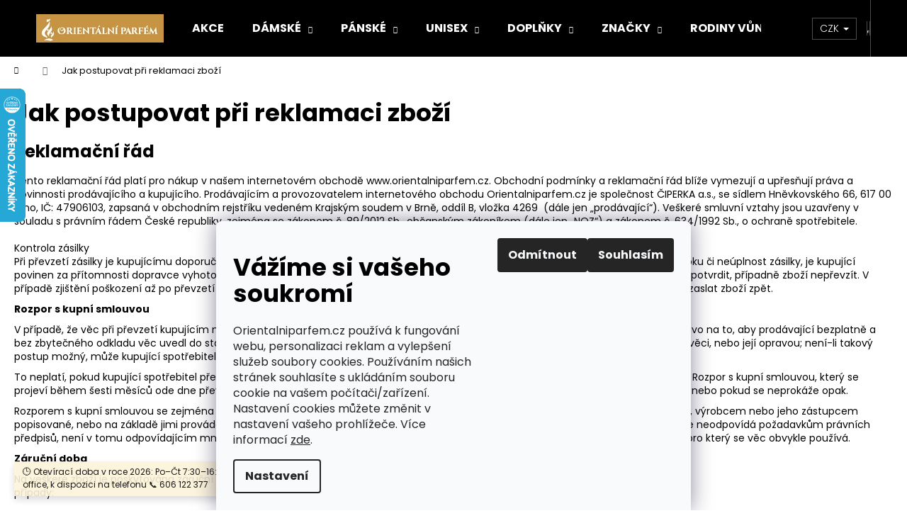

--- FILE ---
content_type: text/html; charset=utf-8
request_url: https://www.orientalniparfem.cz/jak-postupovat-pri-reklamaci-zbozi/
body_size: 19471
content:
<!doctype html><html lang="cs" dir="ltr" class="header-background-dark external-fonts-loaded"><head><meta charset="utf-8" /><meta name="viewport" content="width=device-width,initial-scale=1" /><title>Jak postupovat při reklamaci zboží - Orientalniparfem.cz</title><link rel="preconnect" href="https://cdn.myshoptet.com" /><link rel="dns-prefetch" href="https://cdn.myshoptet.com" /><link rel="preload" href="https://cdn.myshoptet.com/prj/dist/master/cms/libs/jquery/jquery-1.11.3.min.js" as="script" /><link href="https://cdn.myshoptet.com/prj/dist/master/cms/templates/frontend_templates/shared/css/font-face/poppins.css" rel="stylesheet"><link href="https://cdn.myshoptet.com/prj/dist/master/shop/dist/font-shoptet-12.css.d637f40c301981789c16.css" rel="stylesheet"><script>
dataLayer = [];
dataLayer.push({'shoptet' : {
    "pageId": 1326,
    "pageType": "article",
    "currency": "CZK",
    "currencyInfo": {
        "decimalSeparator": ",",
        "exchangeRate": 1,
        "priceDecimalPlaces": 2,
        "symbol": "K\u010d",
        "symbolLeft": 0,
        "thousandSeparator": "."
    },
    "language": "cs",
    "projectId": 444815,
    "cartInfo": {
        "id": null,
        "freeShipping": false,
        "freeShippingFrom": 2000,
        "leftToFreeGift": {
            "formattedPrice": "0 K\u010d",
            "priceLeft": 0
        },
        "freeGift": false,
        "leftToFreeShipping": {
            "priceLeft": 2000,
            "dependOnRegion": 0,
            "formattedPrice": "2.000 K\u010d"
        },
        "discountCoupon": [],
        "getNoBillingShippingPrice": {
            "withoutVat": 0,
            "vat": 0,
            "withVat": 0
        },
        "cartItems": [],
        "taxMode": "ORDINARY"
    },
    "cart": [],
    "customer": {
        "priceRatio": 1,
        "priceListId": 1,
        "groupId": null,
        "registered": false,
        "mainAccount": false
    }
}});
dataLayer.push({'cookie_consent' : {
    "marketing": "denied",
    "analytics": "denied"
}});
document.addEventListener('DOMContentLoaded', function() {
    shoptet.consent.onAccept(function(agreements) {
        if (agreements.length == 0) {
            return;
        }
        dataLayer.push({
            'cookie_consent' : {
                'marketing' : (agreements.includes(shoptet.config.cookiesConsentOptPersonalisation)
                    ? 'granted' : 'denied'),
                'analytics': (agreements.includes(shoptet.config.cookiesConsentOptAnalytics)
                    ? 'granted' : 'denied')
            },
            'event': 'cookie_consent'
        });
    });
});
</script>

<!-- Google Tag Manager -->
<script>(function(w,d,s,l,i){w[l]=w[l]||[];w[l].push({'gtm.start':
new Date().getTime(),event:'gtm.js'});var f=d.getElementsByTagName(s)[0],
j=d.createElement(s),dl=l!='dataLayer'?'&l='+l:'';j.async=true;j.src=
'https://www.googletagmanager.com/gtm.js?id='+i+dl;f.parentNode.insertBefore(j,f);
})(window,document,'script','dataLayer','GTM-5HFKQM3D');</script>
<!-- End Google Tag Manager -->

<meta property="og:type" content="website"><meta property="og:site_name" content="orientalniparfem.cz"><meta property="og:url" content="https://www.orientalniparfem.cz/jak-postupovat-pri-reklamaci-zbozi/"><meta property="og:title" content="Jak postupovat při reklamaci zboží - Orientalniparfem.cz"><meta name="author" content="Orientalniparfem.cz"><meta name="web_author" content="Shoptet.cz"><meta name="dcterms.rightsHolder" content="www.orientalniparfem.cz"><meta name="robots" content="index,follow"><meta property="og:image" content="https://cdn.myshoptet.com/usr/www.orientalniparfem.cz/user/logos/logo_orientalniparfem-3.png?t=1768680057"><meta property="og:description" content="Jak postupovat při reklamaci zboží, Orientalniparfem.cz"><meta name="description" content="Jak postupovat při reklamaci zboží, Orientalniparfem.cz"><style>:root {--color-primary: #000000;--color-primary-h: 0;--color-primary-s: 0%;--color-primary-l: 0%;--color-primary-hover: #c0c0c0;--color-primary-hover-h: 0;--color-primary-hover-s: 0%;--color-primary-hover-l: 75%;--color-secondary: #993399;--color-secondary-h: 300;--color-secondary-s: 50%;--color-secondary-l: 40%;--color-secondary-hover: #ff00cc;--color-secondary-hover-h: 312;--color-secondary-hover-s: 100%;--color-secondary-hover-l: 50%;--color-tertiary: #E2E2E2;--color-tertiary-h: 0;--color-tertiary-s: 0%;--color-tertiary-l: 89%;--color-tertiary-hover: #f8a102;--color-tertiary-hover-h: 39;--color-tertiary-hover-s: 98%;--color-tertiary-hover-l: 49%;--color-header-background: #000000;--template-font: "Poppins";--template-headings-font: "Poppins";--header-background-url: url("[data-uri]");--cookies-notice-background: #F8FAFB;--cookies-notice-color: #252525;--cookies-notice-button-hover: #27263f;--cookies-notice-link-hover: #3b3a5f;--templates-update-management-preview-mode-content: "Náhled aktualizací šablony je aktivní pro váš prohlížeč."}</style>
    
    <link href="https://cdn.myshoptet.com/prj/dist/master/shop/dist/main-12.less.cbeb3006c3de8c1b385d.css" rel="stylesheet" />
        
    <script>var shoptet = shoptet || {};</script>
    <script src="https://cdn.myshoptet.com/prj/dist/master/shop/dist/main-3g-header.js.05f199e7fd2450312de2.js"></script>
<!-- User include --><!-- project html code header -->
<script type="text/javascript">
//<![CDATA[
var _hwq = _hwq || [];
    _hwq.push(['setKey', 'A4687D33B5E047F7C66069DF3D04DDA5']);_hwq.push(['setTopPos', '60']);_hwq.push(['showWidget', '21']);(function() {
    var ho = document.createElement('script'); ho.type = 'text/javascript'; ho.async = true;
    ho.src = 'https://cz.im9.cz/direct/i/gjs.php?n=wdgt&sak=A4687D33B5E047F7C66069DF3D04DDA5';
    var s = document.getElementsByTagName('script')[0]; s.parentNode.insertBefore(ho, s);
})();
//]]>
</script>
<style>
<link href="https://fonts.googleapis.com/css2?family=Montserrat:wght@300;600&display=swap" rel="stylesheet"> 
.navigation-window-visible .navigation-buttons a[data-target="navigation"]::before {font-family: shoptet;}
</style>
<!-- Google tag (gtag.js) -->
<script async src="https://www.googletagmanager.com/gtag/js?id=G-GX7GHZ0X87"></script>
<script>
  window.dataLayer = window.dataLayer || [];
  function gtag(){dataLayer.push(arguments);}
  gtag('js', new Date());

  gtag('config', 'G-GX7GHZ0X87');
</script>
<!-- /User include --><link rel="shortcut icon" href="/favicon.ico" type="image/x-icon" /><link rel="canonical" href="https://www.orientalniparfem.cz/jak-postupovat-pri-reklamaci-zbozi/" /><script>!function(){var t={9196:function(){!function(){var t=/\[object (Boolean|Number|String|Function|Array|Date|RegExp)\]/;function r(r){return null==r?String(r):(r=t.exec(Object.prototype.toString.call(Object(r))))?r[1].toLowerCase():"object"}function n(t,r){return Object.prototype.hasOwnProperty.call(Object(t),r)}function e(t){if(!t||"object"!=r(t)||t.nodeType||t==t.window)return!1;try{if(t.constructor&&!n(t,"constructor")&&!n(t.constructor.prototype,"isPrototypeOf"))return!1}catch(t){return!1}for(var e in t);return void 0===e||n(t,e)}function o(t,r,n){this.b=t,this.f=r||function(){},this.d=!1,this.a={},this.c=[],this.e=function(t){return{set:function(r,n){u(c(r,n),t.a)},get:function(r){return t.get(r)}}}(this),i(this,t,!n);var e=t.push,o=this;t.push=function(){var r=[].slice.call(arguments,0),n=e.apply(t,r);return i(o,r),n}}function i(t,n,o){for(t.c.push.apply(t.c,n);!1===t.d&&0<t.c.length;){if("array"==r(n=t.c.shift()))t:{var i=n,a=t.a;if("string"==r(i[0])){for(var f=i[0].split("."),s=f.pop(),p=(i=i.slice(1),0);p<f.length;p++){if(void 0===a[f[p]])break t;a=a[f[p]]}try{a[s].apply(a,i)}catch(t){}}}else if("function"==typeof n)try{n.call(t.e)}catch(t){}else{if(!e(n))continue;for(var l in n)u(c(l,n[l]),t.a)}o||(t.d=!0,t.f(t.a,n),t.d=!1)}}function c(t,r){for(var n={},e=n,o=t.split("."),i=0;i<o.length-1;i++)e=e[o[i]]={};return e[o[o.length-1]]=r,n}function u(t,o){for(var i in t)if(n(t,i)){var c=t[i];"array"==r(c)?("array"==r(o[i])||(o[i]=[]),u(c,o[i])):e(c)?(e(o[i])||(o[i]={}),u(c,o[i])):o[i]=c}}window.DataLayerHelper=o,o.prototype.get=function(t){var r=this.a;t=t.split(".");for(var n=0;n<t.length;n++){if(void 0===r[t[n]])return;r=r[t[n]]}return r},o.prototype.flatten=function(){this.b.splice(0,this.b.length),this.b[0]={},u(this.a,this.b[0])}}()}},r={};function n(e){var o=r[e];if(void 0!==o)return o.exports;var i=r[e]={exports:{}};return t[e](i,i.exports,n),i.exports}n.n=function(t){var r=t&&t.__esModule?function(){return t.default}:function(){return t};return n.d(r,{a:r}),r},n.d=function(t,r){for(var e in r)n.o(r,e)&&!n.o(t,e)&&Object.defineProperty(t,e,{enumerable:!0,get:r[e]})},n.o=function(t,r){return Object.prototype.hasOwnProperty.call(t,r)},function(){"use strict";n(9196)}()}();</script><style>/* custom background */@media (min-width: 992px) {body {background-color: #ffffff ;background-position: top center;background-repeat: no-repeat;background-attachment: scroll;}}</style>    <!-- Global site tag (gtag.js) - Google Analytics -->
    <script async src="https://www.googletagmanager.com/gtag/js?id=G-FFH6G03VKQ"></script>
    <script>
        
        window.dataLayer = window.dataLayer || [];
        function gtag(){dataLayer.push(arguments);}
        

                    console.debug('default consent data');

            gtag('consent', 'default', {"ad_storage":"denied","analytics_storage":"denied","ad_user_data":"denied","ad_personalization":"denied","wait_for_update":500});
            dataLayer.push({
                'event': 'default_consent'
            });
        
        gtag('js', new Date());

        
                gtag('config', 'G-FFH6G03VKQ', {"groups":"GA4","send_page_view":false,"content_group":"article","currency":"CZK","page_language":"cs"});
        
        
        
        
        
        
                    gtag('event', 'page_view', {"send_to":"GA4","page_language":"cs","content_group":"article","currency":"CZK"});
        
        
        
        
        
        
        
        
        
        
        
        
        
        document.addEventListener('DOMContentLoaded', function() {
            if (typeof shoptet.tracking !== 'undefined') {
                for (var id in shoptet.tracking.bannersList) {
                    gtag('event', 'view_promotion', {
                        "send_to": "UA",
                        "promotions": [
                            {
                                "id": shoptet.tracking.bannersList[id].id,
                                "name": shoptet.tracking.bannersList[id].name,
                                "position": shoptet.tracking.bannersList[id].position
                            }
                        ]
                    });
                }
            }

            shoptet.consent.onAccept(function(agreements) {
                if (agreements.length !== 0) {
                    console.debug('gtag consent accept');
                    var gtagConsentPayload =  {
                        'ad_storage': agreements.includes(shoptet.config.cookiesConsentOptPersonalisation)
                            ? 'granted' : 'denied',
                        'analytics_storage': agreements.includes(shoptet.config.cookiesConsentOptAnalytics)
                            ? 'granted' : 'denied',
                                                                                                'ad_user_data': agreements.includes(shoptet.config.cookiesConsentOptPersonalisation)
                            ? 'granted' : 'denied',
                        'ad_personalization': agreements.includes(shoptet.config.cookiesConsentOptPersonalisation)
                            ? 'granted' : 'denied',
                        };
                    console.debug('update consent data', gtagConsentPayload);
                    gtag('consent', 'update', gtagConsentPayload);
                    dataLayer.push(
                        { 'event': 'update_consent' }
                    );
                }
            });
        });
    </script>
</head><body class="desktop id-1326 in-jak-postupovat-pri-reklamaci-zbozi template-12 type-page one-column-body columns-3 ums_forms_redesign--off ums_a11y_category_page--on ums_discussion_rating_forms--off ums_flags_display_unification--on ums_a11y_login--on mobile-header-version-0"><noscript>
    <style>
        #header {
            padding-top: 0;
            position: relative !important;
            top: 0;
        }
        .header-navigation {
            position: relative !important;
        }
        .overall-wrapper {
            margin: 0 !important;
        }
        body:not(.ready) {
            visibility: visible !important;
        }
    </style>
    <div class="no-javascript">
        <div class="no-javascript__title">Musíte změnit nastavení vašeho prohlížeče</div>
        <div class="no-javascript__text">Podívejte se na: <a href="https://www.google.com/support/bin/answer.py?answer=23852">Jak povolit JavaScript ve vašem prohlížeči</a>.</div>
        <div class="no-javascript__text">Pokud používáte software na blokování reklam, může být nutné povolit JavaScript z této stránky.</div>
        <div class="no-javascript__text">Děkujeme.</div>
    </div>
</noscript>

        <div id="fb-root"></div>
        <script>
            window.fbAsyncInit = function() {
                FB.init({
//                    appId            : 'your-app-id',
                    autoLogAppEvents : true,
                    xfbml            : true,
                    version          : 'v19.0'
                });
            };
        </script>
        <script async defer crossorigin="anonymous" src="https://connect.facebook.net/cs_CZ/sdk.js"></script>
<!-- Google Tag Manager (noscript) -->
<noscript><iframe src="https://www.googletagmanager.com/ns.html?id=GTM-5HFKQM3D"
height="0" width="0" style="display:none;visibility:hidden"></iframe></noscript>
<!-- End Google Tag Manager (noscript) -->

    <div class="siteCookies siteCookies--bottom siteCookies--light js-siteCookies" role="dialog" data-testid="cookiesPopup" data-nosnippet>
        <div class="siteCookies__form">
            <div class="siteCookies__content">
                <div class="siteCookies__text">
                    <h1>Vážíme si vašeho soukromí</h1>
<p>Orientalniparfem.cz používá k fungování webu, personalizaci reklam a vylepšení služeb soubory cookies. Používáním našich stránek souhlasíte s ukládáním souboru cookie na vašem počítači/zařízení. Nastavení cookies můžete změnit v nastavení vašeho prohlížeče. Více informací <a href="https://444815.myshoptet.com/podminky-ochrany-osobnich-udaju/" target="\" _blank="">zde</a>.</p>
                </div>
                <p class="siteCookies__links">
                    <button class="siteCookies__link js-cookies-settings" aria-label="Nastavení cookies" data-testid="cookiesSettings">Nastavení</button>
                </p>
            </div>
            <div class="siteCookies__buttonWrap">
                                    <button class="siteCookies__button js-cookiesConsentSubmit" value="reject" aria-label="Odmítnout cookies" data-testid="buttonCookiesReject">Odmítnout</button>
                                <button class="siteCookies__button js-cookiesConsentSubmit" value="all" aria-label="Přijmout cookies" data-testid="buttonCookiesAccept">Souhlasím</button>
            </div>
        </div>
        <script>
            document.addEventListener("DOMContentLoaded", () => {
                const siteCookies = document.querySelector('.js-siteCookies');
                document.addEventListener("scroll", shoptet.common.throttle(() => {
                    const st = document.documentElement.scrollTop;
                    if (st > 1) {
                        siteCookies.classList.add('siteCookies--scrolled');
                    } else {
                        siteCookies.classList.remove('siteCookies--scrolled');
                    }
                }, 100));
            });
        </script>
    </div>
<a href="#content" class="skip-link sr-only">Přejít na obsah</a><div class="overall-wrapper"><div class="site-msg information"><div class="container"><div class="text">🕒 Otevírací doba v roce 2026: Po–Čt 7:30–16:00.
 V pátek jsme na home office, k dispozici na telefonu 📞 606 122 377</div><div class="close js-close-information-msg"></div></div></div>
    <div class="user-action">
                        <dialog id="login" class="dialog dialog--modal dialog--fullscreen js-dialog--modal" aria-labelledby="loginHeading">
        <div class="dialog__close dialog__close--arrow">
                        <button type="button" class="btn toggle-window-arr" data-dialog-close data-testid="backToShop">Zpět <span>do obchodu</span></button>
            </div>
        <div class="dialog__wrapper">
            <div class="dialog__content dialog__content--form">
                <div class="dialog__header">
                    <h2 id="loginHeading" class="dialog__heading dialog__heading--login">Přihlášení k vašemu účtu</h2>
                </div>
                <div id="customerLogin" class="dialog__body">
                    <form action="/action/Customer/Login/" method="post" id="formLoginIncluded" class="csrf-enabled formLogin" data-testid="formLogin"><input type="hidden" name="referer" value="" /><div class="form-group"><div class="input-wrapper email js-validated-element-wrapper no-label"><input type="email" name="email" class="form-control" autofocus placeholder="E-mailová adresa (např. jan@novak.cz)" data-testid="inputEmail" autocomplete="email" required /></div></div><div class="form-group"><div class="input-wrapper password js-validated-element-wrapper no-label"><input type="password" name="password" class="form-control" placeholder="Heslo" data-testid="inputPassword" autocomplete="current-password" required /><span class="no-display">Nemůžete vyplnit toto pole</span><input type="text" name="surname" value="" class="no-display" /></div></div><div class="form-group"><div class="login-wrapper"><button type="submit" class="btn btn-secondary btn-text btn-login" data-testid="buttonSubmit">Přihlásit se</button><div class="password-helper"><a href="/registrace/" data-testid="signup" rel="nofollow">Nová registrace</a><a href="/klient/zapomenute-heslo/" rel="nofollow">Zapomenuté heslo</a></div></div></div></form>
                </div>
            </div>
        </div>
    </dialog>
            </div>
<header id="header"><div class="container navigation-wrapper"><div class="site-name"><a href="/" data-testid="linkWebsiteLogo"><img src="https://cdn.myshoptet.com/usr/www.orientalniparfem.cz/user/logos/logo_orientalniparfem-3.png" alt="Orientalniparfem.cz" fetchpriority="low" /></a></div><nav id="navigation" aria-label="Hlavní menu" data-collapsible="true"><div class="navigation-in menu"><ul class="menu-level-1" role="menubar" data-testid="headerMenuItems"><li class="menu-item-742" role="none"><a href="/akce/" data-testid="headerMenuItem" role="menuitem" aria-expanded="false"><b>AKCE</b></a></li>
<li class="menu-item-730 ext" role="none"><a href="/damske-parfemy/" data-testid="headerMenuItem" role="menuitem" aria-haspopup="true" aria-expanded="false"><b>DÁMSKÉ</b><span class="submenu-arrow"></span></a><ul class="menu-level-2" aria-label="DÁMSKÉ" tabindex="-1" role="menu"><li class="menu-item-745" role="none"><a href="/parfemovane-vody-damske/" data-image="https://cdn.myshoptet.com/usr/www.orientalniparfem.cz/user/categories/thumb/1996_andaleeb-edp-100-ml.jpg" data-testid="headerMenuItem" role="menuitem"><span>Parfémované vody</span></a>
                        </li><li class="menu-item-748" role="none"><a href="/parfemovane-oleje-damske/" data-image="https://cdn.myshoptet.com/usr/www.orientalniparfem.cz/user/categories/thumb/olejov___parf__my_afnan.jpg" data-testid="headerMenuItem" role="menuitem"><span>Parfémované oleje</span></a>
                        </li><li class="menu-item-888" role="none"><a href="/deodoranty-damske/" data-image="https://cdn.myshoptet.com/usr/www.orientalniparfem.cz/user/categories/thumb/3003_washwashah-perfume-spray.jpg" data-testid="headerMenuItem" role="menuitem"><span>Deodoranty</span></a>
                        </li></ul></li>
<li class="menu-item-733 ext" role="none"><a href="/panske-parfemy/" data-testid="headerMenuItem" role="menuitem" aria-haspopup="true" aria-expanded="false"><b>PÁNSKÉ</b><span class="submenu-arrow"></span></a><ul class="menu-level-2" aria-label="PÁNSKÉ" tabindex="-1" role="menu"><li class="menu-item-781" role="none"><a href="/parfemovane-vody-panske/" data-image="https://cdn.myshoptet.com/usr/www.orientalniparfem.cz/user/categories/thumb/892_dirham-edp-100-ml.jpg" data-testid="headerMenuItem" role="menuitem"><span>Parfémované vody</span></a>
                        </li><li class="menu-item-784" role="none"><a href="/parfemovane-oleje-panske/" data-image="https://cdn.myshoptet.com/usr/www.orientalniparfem.cz/user/categories/thumb/1522_club-de-nuit-intense-man-cpo-20-ml.jpg" data-testid="headerMenuItem" role="menuitem"><span>Parfémované oleje</span></a>
                        </li><li class="menu-item-942" role="none"><a href="/deodoranty-panske-/" data-image="https://cdn.myshoptet.com/usr/www.orientalniparfem.cz/user/categories/thumb/2671_dirham-deo-200-ml.jpg" data-testid="headerMenuItem" role="menuitem"><span>Deodoranty</span></a>
                        </li></ul></li>
<li class="menu-item-736 ext" role="none"><a href="/unisex-parfemy/" data-testid="headerMenuItem" role="menuitem" aria-haspopup="true" aria-expanded="false"><b>UNISEX</b><span class="submenu-arrow"></span></a><ul class="menu-level-2" aria-label="UNISEX" tabindex="-1" role="menu"><li class="menu-item-805" role="none"><a href="/parfemovane-vody-unisex-3/" data-image="https://cdn.myshoptet.com/usr/www.orientalniparfem.cz/user/categories/thumb/1798_blue-oud-edp-100-ml.jpg" data-testid="headerMenuItem" role="menuitem"><span>Parfémované vody</span></a>
                        </li><li class="menu-item-808" role="none"><a href="/parfemovane-oleje-unisex/" data-image="https://cdn.myshoptet.com/usr/www.orientalniparfem.cz/user/categories/thumb/2056_al-anwar-cpo-18-ml.jpg" data-testid="headerMenuItem" role="menuitem"><span>Parfémované oleje</span></a>
                        </li><li class="menu-item-811" role="none"><a href="/deodoranty-unisex/" data-image="https://cdn.myshoptet.com/usr/www.orientalniparfem.cz/user/categories/thumb/2599_oud-fazza-deo-200-ml.jpg" data-testid="headerMenuItem" role="menuitem"><span>Deodoranty</span></a>
                        </li></ul></li>
<li class="menu-item-739 ext" role="none"><a href="/doplnky-vzorky-testery-diskont-flakony-bytove-vune-darkove-poukazy/" data-testid="headerMenuItem" role="menuitem" aria-haspopup="true" aria-expanded="false"><b>DOPLŇKY</b><span class="submenu-arrow"></span></a><ul class="menu-level-2" aria-label="DOPLŇKY" tabindex="-1" role="menu"><li class="menu-item-861" role="none"><a href="/doplnky-vzorky-parfemu/" data-image="https://cdn.myshoptet.com/usr/www.orientalniparfem.cz/user/categories/thumb/vialka_1200_x_1200.jpg" data-testid="headerMenuItem" role="menuitem"><span>Vzorky parfémů</span></a>
                        </li><li class="menu-item-841" role="none"><a href="/doplnky-testery/" data-image="https://cdn.myshoptet.com/usr/www.orientalniparfem.cz/user/categories/thumb/kategorie-testery-parfemu-original_orientalniparfem.jpg" data-testid="headerMenuItem" role="menuitem"><span>Testery</span></a>
                        </li><li class="menu-item-1338" role="none"><a href="/doplnky-diskont/" data-image="https://cdn.myshoptet.com/usr/www.orientalniparfem.cz/user/categories/thumb/product-discounts-logo.jpg" data-testid="headerMenuItem" role="menuitem"><span>Diskont</span></a>
                        </li><li class="menu-item-829" role="none"><a href="/doplnky-bytove-vune/" data-image="https://cdn.myshoptet.com/usr/www.orientalniparfem.cz/user/categories/thumb/home_odor.jpg" data-testid="headerMenuItem" role="menuitem"><span>Bytové vůně</span></a>
                        </li><li class="menu-item-835" role="none"><a href="/doplnky-flakony-na-parfemove-oleje/" data-image="https://cdn.myshoptet.com/usr/www.orientalniparfem.cz/user/categories/thumb/perfume-bottles-g445172652_640.png" data-testid="headerMenuItem" role="menuitem"><span>Flakóny</span></a>
                        </li><li class="menu-item-1089" role="none"><a href="/doplnky-darkove-poukazy/" data-image="https://cdn.myshoptet.com/usr/www.orientalniparfem.cz/user/categories/thumb/envelope-g15264d07d_640.png" data-testid="headerMenuItem" role="menuitem"><span>Dárkové poukazy</span></a>
                        </li></ul></li>
<li class="menu-item-966 ext" role="none"><a href="/vyrobci-parfemu/" data-testid="headerMenuItem" role="menuitem" aria-haspopup="true" aria-expanded="false"><b>ZNAČKY</b><span class="submenu-arrow"></span></a><ul class="menu-level-2" aria-label="ZNAČKY" tabindex="-1" role="menu"><li class="menu-item-969" role="none"><a href="/znacky-abdul-samad-al-qurashi/" data-image="https://cdn.myshoptet.com/usr/www.orientalniparfem.cz/user/categories/thumb/abdul_samad_al_qurashi.jpg" data-testid="headerMenuItem" role="menuitem"><span>Abdul Samad Al Qurashi</span></a>
                        </li><li class="menu-item-981" role="none"><a href="/znacky-afnan-perfumes/" data-image="https://cdn.myshoptet.com/usr/www.orientalniparfem.cz/user/categories/thumb/afnan_1.jpg" data-testid="headerMenuItem" role="menuitem"><span>Afnan Perfumes</span></a>
                        </li><li class="menu-item-984" role="none"><a href="/znacky-arabian-oud/" data-image="https://cdn.myshoptet.com/usr/www.orientalniparfem.cz/user/categories/thumb/arabian_oud.jpg" data-testid="headerMenuItem" role="menuitem"><span>Arabian Oud</span></a>
                        </li><li class="menu-item-987" role="none"><a href="/znacky-ard-al-zaafaran/" data-image="https://cdn.myshoptet.com/usr/www.orientalniparfem.cz/user/categories/thumb/ard-al-zaafaran_logo.jpg" data-testid="headerMenuItem" role="menuitem"><span>Ard Al Zaafaran</span></a>
                        </li><li class="menu-item-1647" role="none"><a href="/znacky-aalam-al-zaafran/" data-image="https://cdn.myshoptet.com/usr/www.orientalniparfem.cz/user/categories/thumb/aalam_al_zaafran_new_logo.jpg" data-testid="headerMenuItem" role="menuitem"><span>Aalam Al Zaafran</span></a>
                        </li><li class="menu-item-1487" role="none"><a href="/znacky-fragrance-world/" data-image="https://cdn.myshoptet.com/usr/www.orientalniparfem.cz/user/categories/thumb/fw_logo.jpg" data-testid="headerMenuItem" role="menuitem"><span>Fragrance World</span></a>
                        </li><li class="menu-item-996" role="none"><a href="/znacky-hamidi-oud-a-perfumes/" data-image="https://cdn.myshoptet.com/usr/www.orientalniparfem.cz/user/categories/thumb/new_logo_hamidi_leden_2022.jpg" data-testid="headerMenuItem" role="menuitem"><span>Hamidi Oud &amp; Perfumes</span></a>
                        </li><li class="menu-item-999" role="none"><a href="/znacky-khadlaj-perfumes/" data-image="https://cdn.myshoptet.com/usr/www.orientalniparfem.cz/user/categories/thumb/khadlaj_perfumes.png" data-testid="headerMenuItem" role="menuitem"><span>Khadlaj Perfumes</span></a>
                        </li><li class="menu-item-1002" role="none"><a href="/-znacky-lattafa-perfumes/" data-image="https://cdn.myshoptet.com/usr/www.orientalniparfem.cz/user/categories/thumb/lattafa.jpg" data-testid="headerMenuItem" role="menuitem"><span>Lattafa Perfumes</span></a>
                        </li><li class="menu-item-1563" role="none"><a href="/-znacky-maison-asrar/" data-image="https://cdn.myshoptet.com/usr/www.orientalniparfem.cz/user/categories/thumb/logo_maison_asrar.jpg" data-testid="headerMenuItem" role="menuitem"><span>Maison Asrar</span></a>
                        </li><li class="menu-item-1602" role="none"><a href="/znacky-madami/" data-image="https://cdn.myshoptet.com/usr/www.orientalniparfem.cz/user/categories/thumb/madami_logo.png" data-testid="headerMenuItem" role="menuitem"><span>Madami</span></a>
                        </li><li class="menu-item-1005" role="none"><a href="/-znacky-my-perfumes/" data-image="https://cdn.myshoptet.com/usr/www.orientalniparfem.cz/user/categories/thumb/my_perfumes.png" data-testid="headerMenuItem" role="menuitem"><span>My Perfumes</span></a>
                        </li><li class="menu-item-1527" role="none"><a href="/znacky-oud-kalakas/" data-image="https://cdn.myshoptet.com/usr/www.orientalniparfem.cz/user/categories/thumb/oud-kalakas-logo-1.jpg" data-testid="headerMenuItem" role="menuitem"><span>Oud Kalakas</span></a>
                        </li><li class="menu-item-1557" role="none"><a href="/-znacky-paris-corner/" data-image="https://cdn.myshoptet.com/usr/www.orientalniparfem.cz/user/categories/thumb/paris_corner_logo.jpg" data-testid="headerMenuItem" role="menuitem"><span>Paris Corner</span></a>
                        </li><li class="menu-item-1020" role="none"><a href="/-znacky-syed-junaid-alam/" data-image="https://cdn.myshoptet.com/usr/www.orientalniparfem.cz/user/categories/thumb/junaid_perfumes.jpg" data-testid="headerMenuItem" role="menuitem"><span>Syed Junaid Alam</span></a>
                        </li><li class="menu-item-1026" role="none"><a href="/-znacky-sterling-parfums/" data-image="https://cdn.myshoptet.com/usr/www.orientalniparfem.cz/user/categories/thumb/sterling_parfums_logo.jpg" data-testid="headerMenuItem" role="menuitem"><span>Sterling Parfums</span></a>
                        </li><li class="menu-item-1287" role="none"><a href="/-znacky-surrati-perfumes/" data-image="https://cdn.myshoptet.com/usr/www.orientalniparfem.cz/user/categories/thumb/surrati_perfumes_logo.png" data-testid="headerMenuItem" role="menuitem"><span>Surrati Perfumes</span></a>
                        </li><li class="menu-item-1029" role="none"><a href="/znacky-zahir-cosmetics/" data-image="https://cdn.myshoptet.com/usr/www.orientalniparfem.cz/user/categories/thumb/zahir-logo.jpg" data-testid="headerMenuItem" role="menuitem"><span>ZAHIR Cosmetics</span></a>
                        </li></ul></li>
<li class="menu-item-1179 ext" role="none"><a href="/rodiny-vuni/" data-testid="headerMenuItem" role="menuitem" aria-haspopup="true" aria-expanded="false"><b>RODINY VŮNÍ</b><span class="submenu-arrow"></span></a><ul class="menu-level-2" aria-label="RODINY VŮNÍ" tabindex="-1" role="menu"><li class="menu-item-1218" role="none"><a href="/vune-aromaticke/" data-image="https://cdn.myshoptet.com/usr/www.orientalniparfem.cz/user/categories/thumb/aromatick__.jpeg" data-testid="headerMenuItem" role="menuitem"><span>aromatické</span></a>
                        </li><li class="menu-item-1206" role="none"><a href="/vune-citrusove/" data-image="https://cdn.myshoptet.com/usr/www.orientalniparfem.cz/user/categories/thumb/citrusov__.jpg" data-testid="headerMenuItem" role="menuitem"><span>citrusové</span></a>
                        </li><li class="menu-item-1191" role="none"><a href="/vune-drevite/" data-image="https://cdn.myshoptet.com/usr/www.orientalniparfem.cz/user/categories/thumb/d__evit___(2).jpg" data-testid="headerMenuItem" role="menuitem"><span>dřevité</span></a>
                        </li><li class="menu-item-1209" role="none"><a href="/vune-fougere/" data-image="https://cdn.myshoptet.com/usr/www.orientalniparfem.cz/user/categories/thumb/fougere.jpg" data-testid="headerMenuItem" role="menuitem"><span>fougère</span></a>
                        </li><li class="menu-item-1203" role="none"><a href="/vune-chypre/" data-image="https://cdn.myshoptet.com/usr/www.orientalniparfem.cz/user/categories/thumb/chypre.jpeg" data-testid="headerMenuItem" role="menuitem"><span>chypre</span></a>
                        </li><li class="menu-item-1215" role="none"><a href="/vune-intenzivni/" data-image="https://cdn.myshoptet.com/usr/www.orientalniparfem.cz/user/categories/thumb/intenzivn__.jpg" data-testid="headerMenuItem" role="menuitem"><span>intenzivní</span></a>
                        </li><li class="menu-item-1194" role="none"><a href="/korenene-vune/" data-image="https://cdn.myshoptet.com/usr/www.orientalniparfem.cz/user/categories/thumb/ko__en__n__.jpg" data-testid="headerMenuItem" role="menuitem"><span>kořeněné</span></a>
                        </li><li class="menu-item-1221" role="none"><a href="/vune-kozene/" data-image="https://cdn.myshoptet.com/usr/www.orientalniparfem.cz/user/categories/thumb/ko__en__.jpeg" data-testid="headerMenuItem" role="menuitem"><span>kožené</span></a>
                        </li><li class="menu-item-1185" role="none"><a href="/vune-kvetinove/" data-image="https://cdn.myshoptet.com/usr/www.orientalniparfem.cz/user/categories/thumb/kv__tinov__.jpeg" data-testid="headerMenuItem" role="menuitem"><span>květinové</span></a>
                        </li><li class="menu-item-1197" role="none"><a href="/vune-orientalni/" data-image="https://cdn.myshoptet.com/usr/www.orientalniparfem.cz/user/categories/thumb/orient__ln__.jpg" data-testid="headerMenuItem" role="menuitem"><span>orientální</span></a>
                        </li><li class="menu-item-1212" role="none"><a href="/ovocne-parfemy/" data-image="https://cdn.myshoptet.com/usr/www.orientalniparfem.cz/user/categories/thumb/ovocn__.jpg" data-testid="headerMenuItem" role="menuitem"><span>ovocné</span></a>
                        </li><li class="menu-item-1182" role="none"><a href="/vune-pizmove/" data-image="https://cdn.myshoptet.com/usr/www.orientalniparfem.cz/user/categories/thumb/pi__mov__.jpg" data-testid="headerMenuItem" role="menuitem"><span>pižmové</span></a>
                        </li><li class="menu-item-1200" role="none"><a href="/vune-pudrove/" data-image="https://cdn.myshoptet.com/usr/www.orientalniparfem.cz/user/categories/thumb/pudrov__.jpg" data-testid="headerMenuItem" role="menuitem"><span>pudrové</span></a>
                        </li><li class="menu-item-1188" role="none"><a href="/vune-sladke/" data-image="https://cdn.myshoptet.com/usr/www.orientalniparfem.cz/user/categories/thumb/sladk__.jpg" data-testid="headerMenuItem" role="menuitem"><span>sladké</span></a>
                        </li><li class="menu-item-1314" role="none"><a href="/vune-vanilkove/" data-image="https://cdn.myshoptet.com/usr/www.orientalniparfem.cz/user/categories/thumb/vanilkov___v__n__.jpg" data-testid="headerMenuItem" role="menuitem"><span>vanilkové</span></a>
                        </li></ul></li>
<li class="menu-item--51" role="none"><a href="/hodnoceni-obchodu/" target="blank" data-testid="headerMenuItem" role="menuitem" aria-expanded="false"><b>Hodnocení obchodu</b></a></li>
<li class="ext" id="nav-manufacturers" role="none"><a href="https://www.orientalniparfem.cz/znacka/" data-testid="brandsText" role="menuitem"><b>Značky</b><span class="submenu-arrow"></span></a><ul class="menu-level-2 expanded" role="menu"><li role="none"><a href="/znacka/znacky-aalam-al-zaafran-parfemy/" data-testid="brandName" role="menuitem"><span>Aalam Al Zaafran</span></a></li><li role="none"><a href="/znacka/abdul-samad-al-qurashi/" data-testid="brandName" role="menuitem"><span>Abdul Samad Al Qurashi</span></a></li><li role="none"><a href="/znacka/afnan/" data-testid="brandName" role="menuitem"><span>Afnan</span></a></li><li role="none"><a href="/znacka/arabian-oud/" data-testid="brandName" role="menuitem"><span>Arabian Oud</span></a></li><li role="none"><a href="/znacka/arabisk-oud/" data-testid="brandName" role="menuitem"><span>Arabisk Oud</span></a></li><li role="none"><a href="/znacka/arabiyat/" data-testid="brandName" role="menuitem"><span>Arabiyat</span></a></li><li role="none"><a href="/znacka/ard-al-zaafaran/" data-testid="brandName" role="menuitem"><span>ARD Al Zaafaran</span></a></li><li role="none"><a href="/znacka/asdaaf/" data-testid="brandName" role="menuitem"><span>Asdaaf</span></a></li><li role="none"><a href="/znacka/atyaab/" data-testid="brandName" role="menuitem"><span>Atyaab</span></a></li><li role="none"><a href="/znacka/bait-al-bakhoor/" data-testid="brandName" role="menuitem"><span>Bait Al Bakhoor</span></a></li><li role="none"><a href="/znacka/baug-sons/" data-testid="brandName" role="menuitem"><span>Baug Sons</span></a></li><li role="none"><a href="/znacka/divina/" data-testid="brandName" role="menuitem"><span>Divina</span></a></li><li role="none"><a href="/znacka/fragrance-world/" data-testid="brandName" role="menuitem"><span>Fragrance World</span></a></li><li role="none"><a href="/znacka/hamidi-oud-perfumes/" data-testid="brandName" role="menuitem"><span>Hamidi Oud &amp; Perfumes</span></a></li><li role="none"><a href="/znacka/jb-loves/" data-testid="brandName" role="menuitem"><span>JB LOVES</span></a></li><li role="none"><a href="/znacka/jenny-glow/" data-testid="brandName" role="menuitem"><span>Jenny Glow</span></a></li><li role="none"><a href="/znacka/khadlaj-perfumes/" data-testid="brandName" role="menuitem"><span>Khadlaj Perfumes</span></a></li><li role="none"><a href="/znacka/la-fede/" data-testid="brandName" role="menuitem"><span>La Fede</span></a></li><li role="none"><a href="/znacka/lattafa-perfumes/" data-testid="brandName" role="menuitem"><span>Lattafa Perfumes</span></a></li><li role="none"><a href="/znacka/madami/" data-testid="brandName" role="menuitem"><span>Madami</span></a></li><li role="none"><a href="/znacka/maison-asrar/" data-testid="brandName" role="menuitem"><span>Maison Asrar</span></a></li><li role="none"><a href="/znacka/ministry-of-oud/" data-testid="brandName" role="menuitem"><span>Ministry of Oud</span></a></li><li role="none"><a href="/znacka/my-perfumes/" data-testid="brandName" role="menuitem"><span>My Perfumes</span></a></li><li role="none"><a href="/znacka/north-stag/" data-testid="brandName" role="menuitem"><span>North Stag</span></a></li><li role="none"><a href="/znacka/orientalni-parfem-paris-corner/" data-testid="brandName" role="menuitem"><span>Paris Corner</span></a></li><li role="none"><a href="/znacka/pendora-scents/" data-testid="brandName" role="menuitem"><span>Pendora Scents</span></a></li><li role="none"><a href="/znacka/shaikh-saeed-perfumes/" data-testid="brandName" role="menuitem"><span>Shaikh Saeed Perfumes</span></a></li></ul>
</li></ul></div><span class="navigation-close"></span></nav><div class="menu-helper" data-testid="hamburgerMenu"><span>Více</span></div>

    <div class="navigation-buttons">
            <div class="dropdown">
        <span>Ceny v:</span>
        <button id="topNavigationDropdown" type="button" data-toggle="dropdown" aria-haspopup="true" aria-expanded="false">
            CZK
            <span class="caret"></span>
        </button>
        <ul class="dropdown-menu" aria-labelledby="topNavigationDropdown"><li><a href="/action/Currency/changeCurrency/?currencyCode=CZK" rel="nofollow">CZK</a></li><li><a href="/action/Currency/changeCurrency/?currencyCode=EUR" rel="nofollow">EUR</a></li></ul>
    </div>
        <a href="#" class="toggle-window" data-target="search" data-testid="linkSearchIcon"><span class="sr-only">Hledat</span></a>
                    
        <button class="top-nav-button top-nav-button-login" type="button" data-dialog-id="login" aria-haspopup="dialog" aria-controls="login" data-testid="signin">
            <span class="sr-only">Přihlášení</span>
        </button>
                    <a href="/kosik/" class="toggle-window cart-count" data-target="cart" data-testid="headerCart" rel="nofollow" aria-haspopup="dialog" aria-expanded="false" aria-controls="cart-widget"><span class="sr-only">Nákupní košík</span></a>
        <a href="#" class="toggle-window" data-target="navigation" data-testid="hamburgerMenu"><span class="sr-only">Menu</span></a>
    </div>

</div></header><!-- / header -->


<div id="content-wrapper" class="container_resetted content-wrapper">
    
                                <div class="breadcrumbs navigation-home-icon-wrapper" itemscope itemtype="https://schema.org/BreadcrumbList">
                                                                            <span id="navigation-first" data-basetitle="Orientalniparfem.cz" itemprop="itemListElement" itemscope itemtype="https://schema.org/ListItem">
                <a href="/" itemprop="item" class="navigation-home-icon"><span class="sr-only" itemprop="name">Domů</span></a>
                <span class="navigation-bullet">/</span>
                <meta itemprop="position" content="1" />
            </span>
                                            <span id="navigation-1" itemprop="itemListElement" itemscope itemtype="https://schema.org/ListItem" data-testid="breadcrumbsLastLevel">
                <meta itemprop="item" content="https://www.orientalniparfem.cz/jak-postupovat-pri-reklamaci-zbozi/" />
                <meta itemprop="position" content="2" />
                <span itemprop="name" data-title="Jak postupovat při reklamaci zboží">Jak postupovat při reklamaci zboží</span>
            </span>
            </div>
            
    <div class="content-wrapper-in">
                <main id="content" class="content wide">
                            <div class="content-inner">
    <article itemscope itemtype="https://schema.org/Article" class="pageArticleDetail">
        <header itemprop="headline"><h1>Jak postupovat při reklamaci zboží</h1></header>
            <div itemprop="about">
                <h2 class="strankatitle"><span>Reklamační řád</span><br /><span></span></h2>
<div class="blog-meta"><span>Tento reklamační řád&nbsp;platí pro nákup v našem internetovém obchodě www.orientalniparfem.cz. Obchodní podmínky a reklamační řád blíže vymezují a upřesňují práva a povinnosti prodávajícího a kupujícího. Prodávajícím a provozovatelem internetového obchodu Orientalniparfem.cz je společnost ČIPERKA a.s., se sídlem Hněvkovského 66, 617 00 Brno, IČ: 47906103, zapsaná v obchodním rejstříku vedeném Krajským soudem v Brně, oddíl B, vložka 4269&nbsp; (dále jen „prodávající“). Veškeré smluvní vztahy jsou uzavřeny v souladu s právním řádem České republiky, zejména se zákonem č. 89/2012 Sb., občanským zákoníkem (dále jen „NOZ“) a zákonem č. 634/1992 Sb., o ochraně spotřebitele.</span></div>
<div class="blog-meta">&nbsp;</div>
<div class="blog-meta"><span>Kontrola zásilky</span><br /><span></span></div>
<p><span>Při převzetí zásilky je kupujícímu doporučeno překontrolovat stav zásilky. Pokud je při převzetí zjištěno mechanické poškození obalu výrobku či neúplnost zásilky, je kupující povinen za přítomnosti dopravce vyhotovit do přepravních dokladů záznam o poškození zásilky a nechat si tuto skutečnost dopravcem potvrdit, případně zboží nepřevzít. V případě zjištění poškození až po převzetí je nutné sepsat s dopravcem (DPD Private nebo Česká pošta) do tří dnů protokol a s ním nám&nbsp;zaslat zboží zpět.</span></p>
<p><span><strong>Rozpor s kupní smlouvou</strong></span></p>
<p><span>V případě, že věc při převzetí kupujícím není ve shodě s kupní smlouvou (dále jen „rozpor s kupní smlouvou“), má kupující spotřebitel právo na to, aby prodávající bezplatně a bez zbytečného odkladu věc uvedl do stavu odpovídajícího kupní smlouvě, a to podle požadavku kupujícího spotřebitele buď výměnou věci, nebo její opravou; není-li takový postup možný, může kupující spotřebitel požadovat přiměřenou slevu z ceny věci nebo od smlouvy odstoupit.</span></p>
<p><span>To neplatí, pokud kupující spotřebitel před převzetím věci o rozporu s kupní smlouvou věděl nebo rozpor s kupní smlouvou sám způsobil. Rozpor s kupní smlouvou, který se projeví během šesti měsíců ode dne převzetí věci, se považuje za rozpor existující již při jejím převzetí, pokud to neodporuje povaze věci nebo pokud se neprokáže opak.</span></p>
<p><span>Rozporem s kupní smlouvou se zejména rozumí, že prodávaná věc nemá jakost a užitné vlastnosti smlouvou požadované, prodávajícím, výrobcem nebo jeho zástupcem popisované, nebo na základě jimi prováděné reklamy očekávané, popřípadě jakost a užitné vlastnosti pro věc takového druhu obvyklé, že neodpovídá požadavkům právních předpisů, není v tomu odpovídajícím množství, míře nebo hmotnosti a neodpovídá účelu, který prodávající pro použití věci uvádí nebo pro který se věc obvykle používá.</span></p>
<p><span><strong>Záruční doba</strong></span></p>
<p><span>Na veškeré zboží je poskytována záruční doba 24 měsíců. Záruka se nevztahuje na následující</span><br /><span>případy:</span></p>
<ul>
<li>
<p><span>zboží bylo poškozeno nevhodným, nebo neodborným zacházením,</span></p>
</li>
<li>
<p><span>zboží bylo poškozeno přírodními živly,</span></p>
</li>
<li>
<p><span>zboží bylo poškozeno běžným opotřebením</span></p>
</li>
</ul>
<p><span>Záruční doba začíná běžet převzetím zboží zákazníkem, a tato se případně dále prodlužuje o dobu, po kterou bylo zboží v záruční opravě. Dojde-li k výměně zboží, počíná běžet nová záruka v délce 24 měsíců.&nbsp;</span></p>
<p><span><strong>Reklamace a její uplatnění</strong></span></p>
<p><span>V případě, že se v průběhu záruční doby vyskytne vada, má kupující, v závislosti na povaze této vady, při uplatnění záruky tato práva:&nbsp;</span></p>
<ul>
<li>
<p><span>jde-li o vadu odstranitelnou, právo na bezplatné, řádné a včasné odstranění vady, právo na výměnu vadného zboží, není-li to vzhledem k povaze vady neúměrné, a není-li takový postup možný, právo na přiměřenou slevu z kupní ceny nebo právo odstoupit od kupní smlouvy,</span></p>
</li>
<li>
<p><span>jde-li o vadu neodstranitelnou bránící řádnému užívání zboží, právo na výměnu vadného zboží nebo právo odstoupit od kupní smlouvy,</span></p>
</li>
<li>
<p><span>jde-li o vady odstranitelné vyskytující se ve větším počtu nebo opakovaně a bránící řádnému užívání zboží, právo na výměnu vadného zboží nebo odstoupení od kupní smlouvy,</span></p>
</li>
<li>
<p><span>jde-li o vady neodstranitelné, které nebrání řádnému užívání věci a nepožaduje-li výměnu věci, právo na přiměřenou slevu z kupní ceny nebo odstoupení od kupní smlouvy.</span></p>
</li>
</ul>
<p><span>Kupující je povinen dodané zboží prohlédnout a bez zbytečného odkladu informovat prodávajícího o zjištěných závadách. Kupující může oznámit oprávněnou reklamaci jednou z následujících možností:</span></p>
<ul>
<li>
<p><span>na e-mailovou adresu provozovatele info@orientalniparfem.cz,</span></p>
</li>
<li>
<p><span>poštou na adresu provozovatele: ČIPERKA a.s., Hněvkovského 66, 617 00 Brno,</span></p>
</li>
<li>
<p><span>telefonicky na tel. č.: +420&nbsp;606&nbsp;122&nbsp;377,</span></p>
</li>
<li>
<p><span>osobním doručením na adresu provozovatele: ČIPERKA a.s., Hněvkovského 66, 617 00 Brno</span></p>
</li>
</ul>
<p><span>a následně zaslat nebo doručit reklamované zboží v případě možnosti v originálním obalu nebo vyhovujícím přepravním obalu, s popisem závady a kopií prodejního dokladu na adresu provozovatele:</span></p>
<p><span><strong>ČIPERKA a.s.<br />Hněvkovského 66<br />617 00 Brno</strong></span></p>
<p><span>Reklamace včetně vady bude vyřízena bez zbytečného odkladu, nejpozději do 30 dní ode dne uplatnění reklamace, pokud se prodávající s kupujícím nedohodne jinak. Při nedodržení lhůty pro vyřízení reklamace má spotřebitel stejná práva, jako by se jednalo o vadu neodstranitelnou.</span></p>
<p><span>O vyřízení reklamace musí prodávající kupujícího informovat - do té doby se má za to, že reklamace vyřízena nebyla.</span></p>
<p><span>Reklamační protokol je zaslán zákazníkovi emailem nebo poštou do 3 dnů od přijetí reklamace (reklamovaného zboží). O průběhu reklamace se může zákazník informovat na telefonní lince +420&nbsp;606&nbsp;122 377.</span></p>
<p><span>V případě&nbsp;<strong>oprávněné reklamace</strong>&nbsp;má spotřebitel právo na náhradu minimálních nákladů spojených se zasláním zboží zpět. Pokud si kupující zvolí např. dražší kurýrní službu oproti běžné poště nebo jiné levnější variantě, vrací prodejce pouze částku odpovídající ceně nejlevnější dopravy, kterou měl kupující v době odesílání na výběr napříč všemi dopravními společnostmi.</span></p>
<p><span>V případě&nbsp;<strong>neoprávněné reklamace</strong>&nbsp;je prodávající povinen vydat písemné odůvodnění tohoto zamítnutí a zároveň spotřebitel nemá nárok na náhradu svých nákladů spojených s vyřízením reklamace a současně ani prodejce nemá nárok na náhradu nákladů, které vznikly na jeho straně.</span></p>
            </div>
        
    </article>

    </div>
                    </main>
    </div>
    
            
    
                    <div id="cart-widget" class="content-window cart-window" role="dialog" aria-hidden="true">
                <div class="content-window-in cart-window-in">
                                <button type="button" class="btn toggle-window-arr toggle-window" data-target="cart" data-testid="backToShop" aria-controls="cart-widget">Zpět <span>do obchodu</span></button>
                        <div class="container place-cart-here">
                        <div class="loader-overlay">
                            <div class="loader"></div>
                        </div>
                    </div>
                </div>
            </div>
            <div class="content-window search-window" itemscope itemtype="https://schema.org/WebSite">
                <meta itemprop="headline" content="Jak postupovat při reklamaci zboží"/><meta itemprop="url" content="https://www.orientalniparfem.cz"/><meta itemprop="text" content="Jak postupovat při reklamaci zboží, Orientalniparfem.cz"/>                <div class="content-window-in search-window-in">
                                <button type="button" class="btn toggle-window-arr toggle-window" data-target="search" data-testid="backToShop" aria-controls="cart-widget">Zpět <span>do obchodu</span></button>
                        <div class="container">
                        <div class="search"><h2>Co potřebujete najít?</h2><form action="/action/ProductSearch/prepareString/" method="post"
    id="formSearchForm" class="search-form compact-form js-search-main"
    itemprop="potentialAction" itemscope itemtype="https://schema.org/SearchAction" data-testid="searchForm">
    <fieldset>
        <meta itemprop="target"
            content="https://www.orientalniparfem.cz/vyhledavani/?string={string}"/>
        <input type="hidden" name="language" value="cs"/>
        
            
<input
    type="search"
    name="string"
        class="query-input form-control search-input js-search-input lg"
    placeholder="Napište, co hledáte"
    autocomplete="off"
    required
    itemprop="query-input"
    aria-label="Vyhledávání"
    data-testid="searchInput"
>
            <button type="submit" class="btn btn-default btn-arrow-right btn-lg" data-testid="searchBtn"><span class="sr-only">Hledat</span></button>
        
    </fieldset>
</form>
<h3>Doporučujeme</h3><div class="recommended-products"></div></div>
                    </div>
                </div>
            </div>
            
</div>
        
        
                            <footer id="footer">
                    <h2 class="sr-only">Zápatí</h2>
                    
            <div class="container footer-newsletter">
            <div class="newsletter-header">
                <h4 class="topic"><span>Odebírat newsletter</span></h4>
                <p>Nezmeškejte žádné novinky či slevy! </p>
            </div>
                            <form action="/action/MailForm/subscribeToNewsletters/" method="post" id="formNewsletter" class="subscribe-form compact-form">
    <fieldset>
        <input type="hidden" name="formId" value="2" />
                <span class="no-display">Nevyplňujte toto pole:</span>
        <input type="text" name="surname" class="no-display" />
        <div class="validator-msg-holder js-validated-element-wrapper">
            <input type="email" name="email" class="form-control" placeholder="Vaše e-mailová adresa" required />
        </div>
                                <br />
            <div>
                                    <div class="form-group js-validated-element-wrapper consents consents-first">
            <input
                type="hidden"
                name="consents[]"
                id="newsletterConsents31"
                value="31"
                                                        data-special-message="validatorConsent"
                            />
                                        <label for="newsletterConsents31" class="whole-width">
                                        Vložením e-mailu souhlasíte s <a href="/podminky-ochrany-osobnich-udaju/" target="_blank" rel="noopener noreferrer">podmínkami ochrany osobních údajů</a>
                </label>
                    </div>
                </div>
                        <button type="submit" class="btn btn-default btn-arrow-right"><span class="sr-only">Přihlásit se</span></button>
    </fieldset>
</form>

                    </div>
    
                                                                <div class="container footer-rows">
                            
                                                


<div class="row custom-footer elements-many">
                    
        <div class="custom-footer__contact col-sm-6 col-lg-3">
                                                                                                            <h4><span>Kontakt</span></h4>


    <div class="contact-box no-image" data-testid="contactbox">
                
        <ul>
                            <li>
                    <span class="mail" data-testid="contactboxEmail">
                                                    <a href="mailto:info&#64;orientalniparfem.cz">info<!---->&#64;<!---->orientalniparfem.cz</a>
                                            </span>
                </li>
            
            
                            <li>
                    <span class="cellphone">
                                                                                <a href="tel:+420606122377" aria-label="Zavolat na +420606122377" data-testid="contactboxCellphone">
                                +420 606 122 377
                            </a>
                                            </span>
                </li>
            
            

                                    <li>
                        <span class="facebook">
                            <a href="https://www.facebook.com/orientalniparfem" title="Facebook" target="_blank" data-testid="contactboxFacebook">
                                                                facebook
                                                            </a>
                        </span>
                    </li>
                
                
                                    <li>
                        <span class="instagram">
                            <a href="https://www.instagram.com/orientalniparfem.cz/" title="Instagram" target="_blank" data-testid="contactboxInstagram">orientalniparfem.cz</a>
                        </span>
                    </li>
                
                
                
                
                
            

        </ul>

    </div>


<script type="application/ld+json">
    {
        "@context" : "https://schema.org",
        "@type" : "Organization",
        "name" : "Orientalniparfem.cz",
        "url" : "https://www.orientalniparfem.cz",
                "employee" : "",
                    "email" : "info@orientalniparfem.cz",
                            "telephone" : "+420 606 122 377",
                                
                                                                                            "sameAs" : ["https://www.facebook.com/orientalniparfem\", \"\", \"https://www.instagram.com/orientalniparfem.cz/"]
            }
</script>

                                                        </div>
                    
        <div class="custom-footer__articles col-sm-6 col-lg-3">
                                                                                                                        <h4><span>Informace</span></h4>
    <ul>
                    <li><a href="/kontakty/">Kontakty</a></li>
                    <li><a href="/nase-prodejna/">Naše prodejna</a></li>
                    <li><a href="/jak-nakupovat/">Jak nakupovat</a></li>
                    <li><a href="/doprava-a-platba/">Doprava a platba</a></li>
                    <li><a href="/reklamacni-rad-a-vraceni-zbozi/">Reklamace a vrácení</a></li>
                    <li><a href="/obchodni-podminky/">Obchodní podmínky</a></li>
                    <li><a href="/podminky-ochrany-osobnich-udaju/">Podmínky ochrany osobních údajů </a></li>
            </ul>

                                                        </div>
                    
        <div class="custom-footer__section1 col-sm-6 col-lg-3">
                                                                                                                                    
        <h4><span>Zajímá vás</span></h4>
                    <div class="news-item-widget">
                                <h5 >
                <a href="/nase-novinky/caste-dotazy-2/" target="_blank">Časté dotazy</a></h5>
                                            </div>
                    <div class="news-item-widget">
                                <h5 >
                <a href="/nase-novinky/darky-a-vyhody/" target="_blank">Dárky a výhody</a></h5>
                                            </div>
                    <div class="news-item-widget">
                                <h5 >
                <a href="/nase-novinky/jak-uplatnit-slevovy-kupon/" target="_blank">Jak uplatnit slevový kupón</a></h5>
                                            </div>
                    <div class="news-item-widget">
                                <h5 >
                <a href="/nase-novinky/neprevzeti-objednavky-na-dobirku/" target="_blank">Nepřevzetí objednávky na dobírku</a></h5>
                                            </div>
                    

                                                        </div>
                    
        <div class="custom-footer__section5 col-sm-6 col-lg-3">
                                                                                                                                    
        <h4><span>Blog</span></h4>
                    <div class="news-item-widget">
                                <h5 >
                <a href="/vonavy-blog/bukhoor-co-to-je/">Bukhoor? Co to je?</a></h5>
                                            </div>
                    <div class="news-item-widget">
                                <h5 >
                <a href="/vonavy-blog/https-www-orientalniparfem-cz-blog-oud-co-to-je-/">Oud? Co to je?</a></h5>
                                            </div>
                    <div class="news-item-widget">
                                <h5 >
                <a href="/vonavy-blog/proc-parfem-doma-voni-jinak-nez-v-obchode/">Proč parfém doma voní jinak než v obchodě</a></h5>
                                            </div>
                    <div class="news-item-widget">
                                <h5 >
                <a href="/vonavy-blog/exkluzivni-novinka-na-nasem-e-shopu--oriarome-dubai-avenue---wonder--heritage--khalifa-a-futur-/">OriArome Dubai Avenue</a></h5>
                                            </div>
                    

                                                        </div>
                    
        <div class="custom-footer__facebook col-sm-6 col-lg-3">
                                                                                                                        <div id="facebookWidget">
            <h4><span>Facebook</span></h4>
            <div class="fb-page" data-href="https://www.facebook.com/orientalniparfem" data-hide-cover="false" data-show-facepile="true" data-show-posts="false" data-width="191" data-height="398" style="overflow:hidden"><div class="fb-xfbml-parse-ignore"><blockquote cite="https://www.facebook.com/orientalniparfem"><a href="https://www.facebook.com/orientalniparfem">Orientalniparfem.cz</a></blockquote></div></div>

        </div>
    
                                                        </div>
    </div>
                        </div>
                                        
                    <div class="container footer-links-icons">
                            <ul class="footer-links" data-editorid="footerLinks">
            <li class="footer-link">
            <a href="https://www.ciperka.cz/" target="blank">
Ciperka.cz
</a>
        </li>
    </ul>
                                </div>
    
                    
                        <div class="container footer-bottom">
                            <span id="signature" style="display: inline-block !important; visibility: visible !important;"><a href="https://www.shoptet.cz/?utm_source=footer&utm_medium=link&utm_campaign=create_by_shoptet" class="image" target="_blank"><img src="data:image/svg+xml,%3Csvg%20width%3D%2217%22%20height%3D%2217%22%20xmlns%3D%22http%3A%2F%2Fwww.w3.org%2F2000%2Fsvg%22%3E%3C%2Fsvg%3E" data-src="https://cdn.myshoptet.com/prj/dist/master/cms/img/common/logo/shoptetLogo.svg" width="17" height="17" alt="Shoptet" class="vam" fetchpriority="low" /></a><a href="https://www.shoptet.cz/?utm_source=footer&utm_medium=link&utm_campaign=create_by_shoptet" class="title" target="_blank">Vytvořil Shoptet</a></span>
                            <span class="copyright" data-testid="textCopyright">
                                Copyright 2026 <strong>Orientalniparfem.cz</strong>. Všechna práva vyhrazena.                                                                    <a href="#" class="cookies-settings js-cookies-settings" data-testid="cookiesSettings">Upravit nastavení cookies</a>
                                                            </span>
                        </div>
                    
                    
                                            
                </footer>
                <!-- / footer -->
                    
        </div>
        <!-- / overall-wrapper -->

                    <script src="https://cdn.myshoptet.com/prj/dist/master/cms/libs/jquery/jquery-1.11.3.min.js"></script>
                <script>var shoptet = shoptet || {};shoptet.abilities = {"about":{"generation":3,"id":"12"},"config":{"category":{"product":{"image_size":"detail"}},"navigation_breakpoint":991,"number_of_active_related_products":4,"product_slider":{"autoplay":false,"autoplay_speed":3000,"loop":true,"navigation":true,"pagination":true,"shadow_size":0}},"elements":{"recapitulation_in_checkout":true},"feature":{"directional_thumbnails":false,"extended_ajax_cart":true,"extended_search_whisperer":false,"fixed_header":false,"images_in_menu":false,"product_slider":false,"simple_ajax_cart":false,"smart_labels":false,"tabs_accordion":false,"tabs_responsive":true,"top_navigation_menu":false,"user_action_fullscreen":true}};shoptet.design = {"template":{"name":"Step","colorVariant":"12-one"},"layout":{"homepage":"catalog4","subPage":"catalog3","productDetail":"catalog3"},"colorScheme":{"conversionColor":"#993399","conversionColorHover":"#ff00cc","color1":"#000000","color2":"#c0c0c0","color3":"#E2E2E2","color4":"#f8a102"},"fonts":{"heading":"Poppins","text":"Poppins"},"header":{"backgroundImage":"https:\/\/www.orientalniparfem.czdata:image\/gif;base64,R0lGODlhAQABAIAAAAAAAP\/\/\/yH5BAEAAAAALAAAAAABAAEAAAIBRAA7","image":null,"logo":"https:\/\/www.orientalniparfem.czuser\/logos\/logo_orientalniparfem-3.png","color":"#000000"},"background":{"enabled":true,"color":{"enabled":true,"color":"#ffffff"},"image":{"url":null,"attachment":"scroll","position":"center"}}};shoptet.config = {};shoptet.events = {};shoptet.runtime = {};shoptet.content = shoptet.content || {};shoptet.updates = {};shoptet.messages = [];shoptet.messages['lightboxImg'] = "Obrázek";shoptet.messages['lightboxOf'] = "z";shoptet.messages['more'] = "Více";shoptet.messages['cancel'] = "Zrušit";shoptet.messages['removedItem'] = "Položka byla odstraněna z košíku.";shoptet.messages['discountCouponWarning'] = "Zapomněli jste uplatnit slevový kupón. Pro pokračování jej uplatněte pomocí tlačítka vedle vstupního pole, nebo jej smažte.";shoptet.messages['charsNeeded'] = "Prosím, použijte minimálně 3 znaky!";shoptet.messages['invalidCompanyId'] = "Neplané IČ, povoleny jsou pouze číslice";shoptet.messages['needHelp'] = "Potřebujete pomoc?";shoptet.messages['showContacts'] = "Zobrazit kontakty";shoptet.messages['hideContacts'] = "Skrýt kontakty";shoptet.messages['ajaxError'] = "Došlo k chybě; obnovte prosím stránku a zkuste to znovu.";shoptet.messages['variantWarning'] = "Zvolte prosím variantu produktu.";shoptet.messages['chooseVariant'] = "Zvolte variantu";shoptet.messages['unavailableVariant'] = "Tato varianta není dostupná a není možné ji objednat.";shoptet.messages['withVat'] = "včetně DPH";shoptet.messages['withoutVat'] = "bez DPH";shoptet.messages['toCart'] = "Do košíku";shoptet.messages['emptyCart'] = "Prázdný košík";shoptet.messages['change'] = "Změnit";shoptet.messages['chosenBranch'] = "Zvolená pobočka";shoptet.messages['validatorRequired'] = "Povinné pole";shoptet.messages['validatorEmail'] = "Prosím vložte platnou e-mailovou adresu";shoptet.messages['validatorUrl'] = "Prosím vložte platnou URL adresu";shoptet.messages['validatorDate'] = "Prosím vložte platné datum";shoptet.messages['validatorNumber'] = "Vložte číslo";shoptet.messages['validatorDigits'] = "Prosím vložte pouze číslice";shoptet.messages['validatorCheckbox'] = "Zadejte prosím všechna povinná pole";shoptet.messages['validatorConsent'] = "Bez souhlasu nelze odeslat.";shoptet.messages['validatorPassword'] = "Hesla se neshodují";shoptet.messages['validatorInvalidPhoneNumber'] = "Vyplňte prosím platné telefonní číslo bez předvolby.";shoptet.messages['validatorInvalidPhoneNumberSuggestedRegion'] = "Neplatné číslo — navržený region: %1";shoptet.messages['validatorInvalidCompanyId'] = "Neplatné IČ, musí být ve tvaru jako %1";shoptet.messages['validatorFullName'] = "Nezapomněli jste příjmení?";shoptet.messages['validatorHouseNumber'] = "Prosím zadejte správné číslo domu";shoptet.messages['validatorZipCode'] = "Zadané PSČ neodpovídá zvolené zemi";shoptet.messages['validatorShortPhoneNumber'] = "Telefonní číslo musí mít min. 8 znaků";shoptet.messages['choose-personal-collection'] = "Prosím vyberte místo doručení u osobního odběru, není zvoleno.";shoptet.messages['choose-external-shipping'] = "Upřesněte prosím vybraný způsob dopravy";shoptet.messages['choose-ceska-posta'] = "Pobočka České Pošty není určena, zvolte prosím některou";shoptet.messages['choose-hupostPostaPont'] = "Pobočka Maďarské pošty není vybrána, zvolte prosím nějakou";shoptet.messages['choose-postSk'] = "Pobočka Slovenské pošty není zvolena, vyberte prosím některou";shoptet.messages['choose-ulozenka'] = "Pobočka Uloženky nebyla zvolena, prosím vyberte některou";shoptet.messages['choose-zasilkovna'] = "Pobočka Zásilkovny nebyla zvolena, prosím vyberte některou";shoptet.messages['choose-ppl-cz'] = "Pobočka PPL ParcelShop nebyla vybrána, vyberte prosím jednu";shoptet.messages['choose-glsCz'] = "Pobočka GLS ParcelShop nebyla zvolena, prosím vyberte některou";shoptet.messages['choose-dpd-cz'] = "Ani jedna z poboček služby DPD Parcel Shop nebyla zvolená, prosím vyberte si jednu z možností.";shoptet.messages['watchdogType'] = "Je zapotřebí vybrat jednu z možností u sledování produktu.";shoptet.messages['watchdog-consent-required'] = "Musíte zaškrtnout všechny povinné souhlasy";shoptet.messages['watchdogEmailEmpty'] = "Prosím vyplňte e-mail";shoptet.messages['privacyPolicy'] = 'Musíte souhlasit s ochranou osobních údajů';shoptet.messages['amountChanged'] = '(množství bylo změněno)';shoptet.messages['unavailableCombination'] = 'Není k dispozici v této kombinaci';shoptet.messages['specifyShippingMethod'] = 'Upřesněte dopravu';shoptet.messages['PIScountryOptionMoreBanks'] = 'Možnost platby z %1 bank';shoptet.messages['PIScountryOptionOneBank'] = 'Možnost platby z 1 banky';shoptet.messages['PIScurrencyInfoCZK'] = 'V měně CZK lze zaplatit pouze prostřednictvím českých bank.';shoptet.messages['PIScurrencyInfoHUF'] = 'V měně HUF lze zaplatit pouze prostřednictvím maďarských bank.';shoptet.messages['validatorVatIdWaiting'] = "Ověřujeme";shoptet.messages['validatorVatIdValid'] = "Ověřeno";shoptet.messages['validatorVatIdInvalid'] = "DIČ se nepodařilo ověřit, i přesto můžete objednávku dokončit";shoptet.messages['validatorVatIdInvalidOrderForbid'] = "Zadané DIČ nelze nyní ověřit, protože služba ověřování je dočasně nedostupná. Zkuste opakovat zadání později, nebo DIČ vymažte s vaši objednávku dokončete v režimu OSS. Případně kontaktujte prodejce.";shoptet.messages['validatorVatIdInvalidOssRegime'] = "Zadané DIČ nemůže být ověřeno, protože služba ověřování je dočasně nedostupná. Vaše objednávka bude dokončena v režimu OSS. Případně kontaktujte prodejce.";shoptet.messages['previous'] = "Předchozí";shoptet.messages['next'] = "Následující";shoptet.messages['close'] = "Zavřít";shoptet.messages['imageWithoutAlt'] = "Tento obrázek nemá popisek";shoptet.messages['newQuantity'] = "Nové množství:";shoptet.messages['currentQuantity'] = "Aktuální množství:";shoptet.messages['quantityRange'] = "Prosím vložte číslo v rozmezí %1 a %2";shoptet.messages['skipped'] = "Přeskočeno";shoptet.messages.validator = {};shoptet.messages.validator.nameRequired = "Zadejte jméno a příjmení.";shoptet.messages.validator.emailRequired = "Zadejte e-mailovou adresu (např. jan.novak@example.com).";shoptet.messages.validator.phoneRequired = "Zadejte telefonní číslo.";shoptet.messages.validator.messageRequired = "Napište komentář.";shoptet.messages.validator.descriptionRequired = shoptet.messages.validator.messageRequired;shoptet.messages.validator.captchaRequired = "Vyplňte bezpečnostní kontrolu.";shoptet.messages.validator.consentsRequired = "Potvrďte svůj souhlas.";shoptet.messages.validator.scoreRequired = "Zadejte počet hvězdiček.";shoptet.messages.validator.passwordRequired = "Zadejte heslo, které bude obsahovat min. 4 znaky.";shoptet.messages.validator.passwordAgainRequired = shoptet.messages.validator.passwordRequired;shoptet.messages.validator.currentPasswordRequired = shoptet.messages.validator.passwordRequired;shoptet.messages.validator.birthdateRequired = "Zadejte datum narození.";shoptet.messages.validator.billFullNameRequired = "Zadejte jméno a příjmení.";shoptet.messages.validator.deliveryFullNameRequired = shoptet.messages.validator.billFullNameRequired;shoptet.messages.validator.billStreetRequired = "Zadejte název ulice.";shoptet.messages.validator.deliveryStreetRequired = shoptet.messages.validator.billStreetRequired;shoptet.messages.validator.billHouseNumberRequired = "Zadejte číslo domu.";shoptet.messages.validator.deliveryHouseNumberRequired = shoptet.messages.validator.billHouseNumberRequired;shoptet.messages.validator.billZipRequired = "Zadejte PSČ.";shoptet.messages.validator.deliveryZipRequired = shoptet.messages.validator.billZipRequired;shoptet.messages.validator.billCityRequired = "Zadejte název města.";shoptet.messages.validator.deliveryCityRequired = shoptet.messages.validator.billCityRequired;shoptet.messages.validator.companyIdRequired = "Zadejte IČ.";shoptet.messages.validator.vatIdRequired = "Zadejte DIČ.";shoptet.messages.validator.billCompanyRequired = "Zadejte název společnosti.";shoptet.messages['loading'] = "Načítám…";shoptet.messages['stillLoading'] = "Stále načítám…";shoptet.messages['loadingFailed'] = "Načtení se nezdařilo. Zkuste to znovu.";shoptet.messages['productsSorted'] = "Produkty seřazeny.";shoptet.messages['formLoadingFailed'] = "Formulář se nepodařilo načíst. Zkuste to prosím znovu.";shoptet.messages.moreInfo = "Více informací";shoptet.config.showAdvancedOrder = true;shoptet.config.orderingProcess = {active: false,step: false};shoptet.config.documentsRounding = '3';shoptet.config.documentPriceDecimalPlaces = '0';shoptet.config.thousandSeparator = '.';shoptet.config.decSeparator = ',';shoptet.config.decPlaces = '2';shoptet.config.decPlacesSystemDefault = '2';shoptet.config.currencySymbol = 'Kč';shoptet.config.currencySymbolLeft = '0';shoptet.config.defaultVatIncluded = 1;shoptet.config.defaultProductMaxAmount = 9999;shoptet.config.inStockAvailabilityId = -1;shoptet.config.defaultProductMaxAmount = 9999;shoptet.config.inStockAvailabilityId = -1;shoptet.config.cartActionUrl = '/action/Cart';shoptet.config.advancedOrderUrl = '/action/Cart/GetExtendedOrder/';shoptet.config.cartContentUrl = '/action/Cart/GetCartContent/';shoptet.config.stockAmountUrl = '/action/ProductStockAmount/';shoptet.config.addToCartUrl = '/action/Cart/addCartItem/';shoptet.config.removeFromCartUrl = '/action/Cart/deleteCartItem/';shoptet.config.updateCartUrl = '/action/Cart/setCartItemAmount/';shoptet.config.addDiscountCouponUrl = '/action/Cart/addDiscountCoupon/';shoptet.config.setSelectedGiftUrl = '/action/Cart/setSelectedGift/';shoptet.config.rateProduct = '/action/ProductDetail/RateProduct/';shoptet.config.customerDataUrl = '/action/OrderingProcess/step2CustomerAjax/';shoptet.config.registerUrl = '/registrace/';shoptet.config.agreementCookieName = 'site-agreement';shoptet.config.cookiesConsentUrl = '/action/CustomerCookieConsent/';shoptet.config.cookiesConsentIsActive = 1;shoptet.config.cookiesConsentOptAnalytics = 'analytics';shoptet.config.cookiesConsentOptPersonalisation = 'personalisation';shoptet.config.cookiesConsentOptNone = 'none';shoptet.config.cookiesConsentRefuseDuration = 180;shoptet.config.cookiesConsentName = 'CookiesConsent';shoptet.config.agreementCookieExpire = 30;shoptet.config.cookiesConsentSettingsUrl = '/cookies-settings/';shoptet.config.fonts = {"google":{"attributes":"300,400,700,900:latin-ext","families":["Poppins"],"urls":["https:\/\/cdn.myshoptet.com\/prj\/dist\/master\/cms\/templates\/frontend_templates\/shared\/css\/font-face\/poppins.css"]},"custom":{"families":["shoptet"],"urls":["https:\/\/cdn.myshoptet.com\/prj\/dist\/master\/shop\/dist\/font-shoptet-12.css.d637f40c301981789c16.css"]}};shoptet.config.mobileHeaderVersion = '0';shoptet.config.fbCAPIEnabled = false;shoptet.config.fbPixelEnabled = false;shoptet.config.fbCAPIUrl = '/action/FacebookCAPI/';shoptet.content.regexp = /strana-[0-9]+[\/]/g;shoptet.content.colorboxHeader = '<div class="colorbox-html-content">';shoptet.content.colorboxFooter = '</div>';shoptet.customer = {};shoptet.csrf = shoptet.csrf || {};shoptet.csrf.token = 'csrf_zdV8vz7ea9294cb46cf79c18';shoptet.csrf.invalidTokenModal = '<div><h2>Přihlaste se prosím znovu</h2><p>Omlouváme se, ale Váš CSRF token pravděpodobně vypršel. Abychom mohli udržet Vaši bezpečnost na co největší úrovni potřebujeme, abyste se znovu přihlásili.</p><p>Děkujeme za pochopení.</p><div><a href="/login/?backTo=%2Fjak-postupovat-pri-reklamaci-zbozi%2F">Přihlášení</a></div></div> ';shoptet.csrf.formsSelector = 'csrf-enabled';shoptet.csrf.submitListener = true;shoptet.csrf.validateURL = '/action/ValidateCSRFToken/Index/';shoptet.csrf.refreshURL = '/action/RefreshCSRFTokenNew/Index/';shoptet.csrf.enabled = false;shoptet.config.googleAnalytics ||= {};shoptet.config.googleAnalytics.isGa4Enabled = true;shoptet.config.googleAnalytics.route ||= {};shoptet.config.googleAnalytics.route.ua = "UA";shoptet.config.googleAnalytics.route.ga4 = "GA4";shoptet.config.ums_a11y_category_page = true;shoptet.config.discussion_rating_forms = false;shoptet.config.ums_forms_redesign = false;shoptet.config.showPriceWithoutVat = '';shoptet.config.ums_a11y_login = true;</script>
        
        
        
        

                    <script src="https://cdn.myshoptet.com/prj/dist/master/shop/dist/main-3g.js.d30081754cb01c7aa255.js"></script>
    <script src="https://cdn.myshoptet.com/prj/dist/master/cms/templates/frontend_templates/shared/js/jqueryui/i18n/datepicker-cs.js"></script>
        
<script>if (window.self !== window.top) {const script = document.createElement('script');script.type = 'module';script.src = "https://cdn.myshoptet.com/prj/dist/master/shop/dist/editorPreview.js.e7168e827271d1c16a1d.js";document.body.appendChild(script);}</script>                        
                                                    <!-- User include -->
        <div class="container">
            <!-- project html code footer -->








        </div>
        <!-- /User include -->

        
        
        
        <div class="messages">
            
        </div>

        <div id="screen-reader-announcer" class="sr-only" aria-live="polite" aria-atomic="true"></div>

            <script id="trackingScript" data-products='{"products":{},"banners":{},"lists":[]}'>
        if (typeof shoptet.tracking.processTrackingContainer === 'function') {
            shoptet.tracking.processTrackingContainer(
                document.getElementById('trackingScript').getAttribute('data-products')
            );
        } else {
            console.warn('Tracking script is not available.');
        }
    </script>
    </body>
</html>
